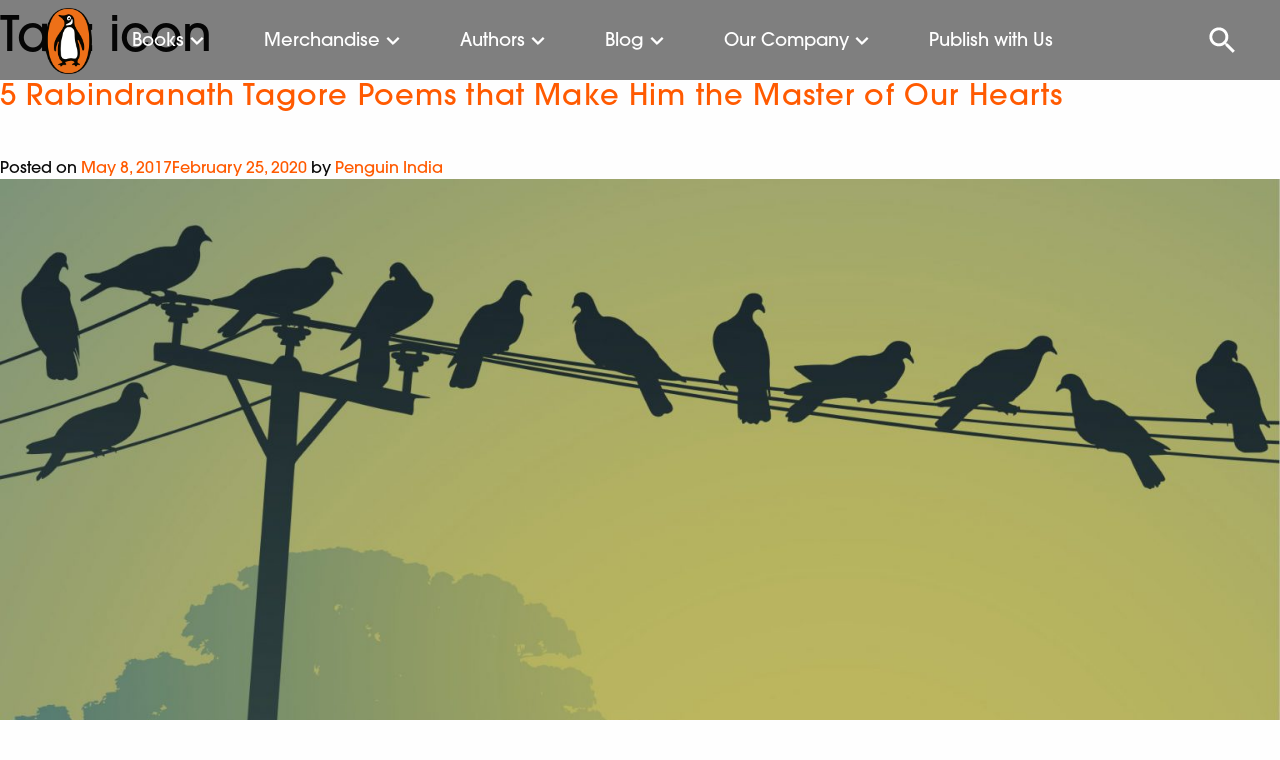

--- FILE ---
content_type: text/html; charset=UTF-8
request_url: https://www.penguin.co.in/tag/icon/
body_size: 13391
content:
<!doctype html><html
lang=en-US><head><meta
charset="UTF-8"><meta
name="viewport" content="width=device-width, initial-scale=1.0, maximum-scale=1.0, user-scalable=no"><link
rel=icon href=https://cdn.penguin.co.in/wp-content/themes/penguin/img/favicon.png type=image/x-icon><link
rel=profile href=https://gmpg.org/xfn/11><link
rel=stylesheet href=https://cdn.penguin.co.in/wp-content/themes/penguin/css/slick.css.gzip><meta
name='robots' content='index, follow, max-image-preview:large, max-snippet:-1, max-video-preview:-1'><style>img:is([sizes="auto" i], [sizes^="auto," i]){contain-intrinsic-size:3000px 1500px}</style><title>icon Archives - Penguin Random House India</title><link
rel=canonical href=https://www.penguin.co.in/tag/icon/ ><meta
property="og:locale" content="en_US"><meta
property="og:type" content="article"><meta
property="og:title" content="icon Archives - Penguin Random House India"><meta
property="og:url" content="https://www.penguin.co.in/tag/icon/"><meta
property="og:site_name" content="Penguin Random House India"><meta
name="twitter:card" content="summary_large_image"><meta
name="twitter:site" content="@PenguinIndia"> <script type=application/ld+json class=yoast-schema-graph>{"@context":"https://schema.org","@graph":[{"@type":"CollectionPage","@id":"https://www.penguin.co.in/tag/icon/","url":"https://www.penguin.co.in/tag/icon/","name":"icon Archives - Penguin Random House India","isPartOf":{"@id":"https://www.penguin.co.in/#website"},"primaryImageOfPage":{"@id":"https://www.penguin.co.in/tag/icon/#primaryimage"},"image":{"@id":"https://www.penguin.co.in/tag/icon/#primaryimage"},"thumbnailUrl":"https://cdn.penguin.co.in/wp-content/uploads/2017/05/banner1.jpg","breadcrumb":{"@id":"https://www.penguin.co.in/tag/icon/#breadcrumb"},"inLanguage":"en-US"},{"@type":"ImageObject","inLanguage":"en-US","@id":"https://www.penguin.co.in/tag/icon/#primaryimage","url":"https://cdn.penguin.co.in/wp-content/uploads/2017/05/banner1.jpg","contentUrl":"https://cdn.penguin.co.in/wp-content/uploads/2017/05/banner1.jpg","width":1900,"height":853},{"@type":"BreadcrumbList","@id":"https://www.penguin.co.in/tag/icon/#breadcrumb","itemListElement":[{"@type":"ListItem","position":1,"name":"Home","item":"https://www.penguin.co.in/"},{"@type":"ListItem","position":2,"name":"icon"}]},{"@type":"WebSite","@id":"https://www.penguin.co.in/#website","url":"https://www.penguin.co.in/","name":"Penguin Random House India","description":"","publisher":{"@id":"https://www.penguin.co.in/#organization"},"potentialAction":[{"@type":"SearchAction","target":{"@type":"EntryPoint","urlTemplate":"https://www.penguin.co.in/?s={search_term_string}"},"query-input":{"@type":"PropertyValueSpecification","valueRequired":true,"valueName":"search_term_string"}}],"inLanguage":"en-US"},{"@type":"Organization","@id":"https://www.penguin.co.in/#organization","name":"Penguin Random House India","url":"https://www.penguin.co.in/","logo":{"@type":"ImageObject","inLanguage":"en-US","@id":"https://www.penguin.co.in/#/schema/logo/image/","url":"https://cdn.penguin.co.in/wp-content/uploads/2019/11/logo.png","contentUrl":"https://cdn.penguin.co.in/wp-content/uploads/2019/11/logo.png","width":47,"height":65,"caption":"Penguin Random House India"},"image":{"@id":"https://www.penguin.co.in/#/schema/logo/image/"},"sameAs":["https://www.facebook.com/penguinindia","https://x.com/PenguinIndia"]}]}</script> <link
rel=dns-prefetch href=//static.addtoany.com><link
rel=alternate type=application/rss+xml title="Penguin Random House India &raquo; Feed" href=https://www.penguin.co.in/feed/ ><link
rel=alternate type=application/rss+xml title="Penguin Random House India &raquo; Comments Feed" href=https://www.penguin.co.in/comments/feed/ ><link
rel=alternate type=application/rss+xml title="Penguin Random House India &raquo; icon Tag Feed" href=https://www.penguin.co.in/tag/icon/feed/ ><link
rel=stylesheet id=wp-block-library-css href='https://cdn.penguin.co.in/wp-includes/css/dist/block-library/style.min.css.gzip?ver=6.7.2' type=text/css media=all><style id=classic-theme-styles-inline-css>/*! This file is auto-generated */
.wp-block-button__link{color:#fff;background-color:#32373c;border-radius:9999px;box-shadow:none;text-decoration:none;padding:calc(.667em + 2px) calc(1.333em + 2px);font-size:1.125em}.wp-block-file__button{background:#32373c;color:#fff;text-decoration:none}</style><style id=global-styles-inline-css>/*<![CDATA[*/:root{--wp--preset--aspect-ratio--square:1;--wp--preset--aspect-ratio--4-3:4/3;--wp--preset--aspect-ratio--3-4:3/4;--wp--preset--aspect-ratio--3-2:3/2;--wp--preset--aspect-ratio--2-3:2/3;--wp--preset--aspect-ratio--16-9:16/9;--wp--preset--aspect-ratio--9-16:9/16;--wp--preset--color--black:#000;--wp--preset--color--cyan-bluish-gray:#abb8c3;--wp--preset--color--white:#fff;--wp--preset--color--pale-pink:#f78da7;--wp--preset--color--vivid-red:#cf2e2e;--wp--preset--color--luminous-vivid-orange:#ff6900;--wp--preset--color--luminous-vivid-amber:#fcb900;--wp--preset--color--light-green-cyan:#7bdcb5;--wp--preset--color--vivid-green-cyan:#00d084;--wp--preset--color--pale-cyan-blue:#8ed1fc;--wp--preset--color--vivid-cyan-blue:#0693e3;--wp--preset--color--vivid-purple:#9b51e0;--wp--preset--gradient--vivid-cyan-blue-to-vivid-purple:linear-gradient(135deg,rgba(6,147,227,1) 0%,rgb(155,81,224) 100%);--wp--preset--gradient--light-green-cyan-to-vivid-green-cyan:linear-gradient(135deg,rgb(122,220,180) 0%,rgb(0,208,130) 100%);--wp--preset--gradient--luminous-vivid-amber-to-luminous-vivid-orange:linear-gradient(135deg,rgba(252,185,0,1) 0%,rgba(255,105,0,1) 100%);--wp--preset--gradient--luminous-vivid-orange-to-vivid-red:linear-gradient(135deg,rgba(255,105,0,1) 0%,rgb(207,46,46) 100%);--wp--preset--gradient--very-light-gray-to-cyan-bluish-gray:linear-gradient(135deg,rgb(238,238,238) 0%,rgb(169,184,195) 100%);--wp--preset--gradient--cool-to-warm-spectrum:linear-gradient(135deg,rgb(74,234,220) 0%,rgb(151,120,209) 20%,rgb(207,42,186) 40%,rgb(238,44,130) 60%,rgb(251,105,98) 80%,rgb(254,248,76) 100%);--wp--preset--gradient--blush-light-purple:linear-gradient(135deg,rgb(255,206,236) 0%,rgb(152,150,240) 100%);--wp--preset--gradient--blush-bordeaux:linear-gradient(135deg,rgb(254,205,165) 0%,rgb(254,45,45) 50%,rgb(107,0,62) 100%);--wp--preset--gradient--luminous-dusk:linear-gradient(135deg,rgb(255,203,112) 0%,rgb(199,81,192) 50%,rgb(65,88,208) 100%);--wp--preset--gradient--pale-ocean:linear-gradient(135deg,rgb(255,245,203) 0%,rgb(182,227,212) 50%,rgb(51,167,181) 100%);--wp--preset--gradient--electric-grass:linear-gradient(135deg,rgb(202,248,128) 0%,rgb(113,206,126) 100%);--wp--preset--gradient--midnight:linear-gradient(135deg,rgb(2,3,129) 0%,rgb(40,116,252) 100%);--wp--preset--font-size--small:13px;--wp--preset--font-size--medium:20px;--wp--preset--font-size--large:36px;--wp--preset--font-size--x-large:42px;--wp--preset--spacing--20:0.44rem;--wp--preset--spacing--30:0.67rem;--wp--preset--spacing--40:1rem;--wp--preset--spacing--50:1.5rem;--wp--preset--spacing--60:2.25rem;--wp--preset--spacing--70:3.38rem;--wp--preset--spacing--80:5.06rem;--wp--preset--shadow--natural:6px 6px 9px rgba(0, 0, 0, 0.2);--wp--preset--shadow--deep:12px 12px 50px rgba(0, 0, 0, 0.4);--wp--preset--shadow--sharp:6px 6px 0px rgba(0, 0, 0, 0.2);--wp--preset--shadow--outlined:6px 6px 0px -3px rgba(255, 255, 255, 1), 6px 6px rgba(0, 0, 0, 1);--wp--preset--shadow--crisp:6px 6px 0px rgba(0, 0, 0, 1)}:where(.is-layout-flex){gap:0.5em}:where(.is-layout-grid){gap:0.5em}body .is-layout-flex{display:flex}.is-layout-flex{flex-wrap:wrap;align-items:center}.is-layout-flex>:is(*,div){margin:0}body .is-layout-grid{display:grid}.is-layout-grid>:is(*,div){margin:0}:where(.wp-block-columns.is-layout-flex){gap:2em}:where(.wp-block-columns.is-layout-grid){gap:2em}:where(.wp-block-post-template.is-layout-flex){gap:1.25em}:where(.wp-block-post-template.is-layout-grid){gap:1.25em}.has-black-color{color:var(--wp--preset--color--black) !important}.has-cyan-bluish-gray-color{color:var(--wp--preset--color--cyan-bluish-gray) !important}.has-white-color{color:var(--wp--preset--color--white) !important}.has-pale-pink-color{color:var(--wp--preset--color--pale-pink) !important}.has-vivid-red-color{color:var(--wp--preset--color--vivid-red) !important}.has-luminous-vivid-orange-color{color:var(--wp--preset--color--luminous-vivid-orange) !important}.has-luminous-vivid-amber-color{color:var(--wp--preset--color--luminous-vivid-amber) !important}.has-light-green-cyan-color{color:var(--wp--preset--color--light-green-cyan) !important}.has-vivid-green-cyan-color{color:var(--wp--preset--color--vivid-green-cyan) !important}.has-pale-cyan-blue-color{color:var(--wp--preset--color--pale-cyan-blue) !important}.has-vivid-cyan-blue-color{color:var(--wp--preset--color--vivid-cyan-blue) !important}.has-vivid-purple-color{color:var(--wp--preset--color--vivid-purple) !important}.has-black-background-color{background-color:var(--wp--preset--color--black) !important}.has-cyan-bluish-gray-background-color{background-color:var(--wp--preset--color--cyan-bluish-gray) !important}.has-white-background-color{background-color:var(--wp--preset--color--white) !important}.has-pale-pink-background-color{background-color:var(--wp--preset--color--pale-pink) !important}.has-vivid-red-background-color{background-color:var(--wp--preset--color--vivid-red) !important}.has-luminous-vivid-orange-background-color{background-color:var(--wp--preset--color--luminous-vivid-orange) !important}.has-luminous-vivid-amber-background-color{background-color:var(--wp--preset--color--luminous-vivid-amber) !important}.has-light-green-cyan-background-color{background-color:var(--wp--preset--color--light-green-cyan) !important}.has-vivid-green-cyan-background-color{background-color:var(--wp--preset--color--vivid-green-cyan) !important}.has-pale-cyan-blue-background-color{background-color:var(--wp--preset--color--pale-cyan-blue) !important}.has-vivid-cyan-blue-background-color{background-color:var(--wp--preset--color--vivid-cyan-blue) !important}.has-vivid-purple-background-color{background-color:var(--wp--preset--color--vivid-purple) !important}.has-black-border-color{border-color:var(--wp--preset--color--black) !important}.has-cyan-bluish-gray-border-color{border-color:var(--wp--preset--color--cyan-bluish-gray) !important}.has-white-border-color{border-color:var(--wp--preset--color--white) !important}.has-pale-pink-border-color{border-color:var(--wp--preset--color--pale-pink) !important}.has-vivid-red-border-color{border-color:var(--wp--preset--color--vivid-red) !important}.has-luminous-vivid-orange-border-color{border-color:var(--wp--preset--color--luminous-vivid-orange) !important}.has-luminous-vivid-amber-border-color{border-color:var(--wp--preset--color--luminous-vivid-amber) !important}.has-light-green-cyan-border-color{border-color:var(--wp--preset--color--light-green-cyan) !important}.has-vivid-green-cyan-border-color{border-color:var(--wp--preset--color--vivid-green-cyan) !important}.has-pale-cyan-blue-border-color{border-color:var(--wp--preset--color--pale-cyan-blue) !important}.has-vivid-cyan-blue-border-color{border-color:var(--wp--preset--color--vivid-cyan-blue) !important}.has-vivid-purple-border-color{border-color:var(--wp--preset--color--vivid-purple) !important}.has-vivid-cyan-blue-to-vivid-purple-gradient-background{background:var(--wp--preset--gradient--vivid-cyan-blue-to-vivid-purple) !important}.has-light-green-cyan-to-vivid-green-cyan-gradient-background{background:var(--wp--preset--gradient--light-green-cyan-to-vivid-green-cyan) !important}.has-luminous-vivid-amber-to-luminous-vivid-orange-gradient-background{background:var(--wp--preset--gradient--luminous-vivid-amber-to-luminous-vivid-orange) !important}.has-luminous-vivid-orange-to-vivid-red-gradient-background{background:var(--wp--preset--gradient--luminous-vivid-orange-to-vivid-red) !important}.has-very-light-gray-to-cyan-bluish-gray-gradient-background{background:var(--wp--preset--gradient--very-light-gray-to-cyan-bluish-gray) !important}.has-cool-to-warm-spectrum-gradient-background{background:var(--wp--preset--gradient--cool-to-warm-spectrum) !important}.has-blush-light-purple-gradient-background{background:var(--wp--preset--gradient--blush-light-purple) !important}.has-blush-bordeaux-gradient-background{background:var(--wp--preset--gradient--blush-bordeaux) !important}.has-luminous-dusk-gradient-background{background:var(--wp--preset--gradient--luminous-dusk) !important}.has-pale-ocean-gradient-background{background:var(--wp--preset--gradient--pale-ocean) !important}.has-electric-grass-gradient-background{background:var(--wp--preset--gradient--electric-grass) !important}.has-midnight-gradient-background{background:var(--wp--preset--gradient--midnight) !important}.has-small-font-size{font-size:var(--wp--preset--font-size--small) !important}.has-medium-font-size{font-size:var(--wp--preset--font-size--medium) !important}.has-large-font-size{font-size:var(--wp--preset--font-size--large) !important}.has-x-large-font-size{font-size:var(--wp--preset--font-size--x-large) !important}:where(.wp-block-post-template.is-layout-flex){gap:1.25em}:where(.wp-block-post-template.is-layout-grid){gap:1.25em}:where(.wp-block-columns.is-layout-flex){gap:2em}:where(.wp-block-columns.is-layout-grid){gap:2em}:root :where(.wp-block-pullquote){font-size:1.5em;line-height:1.6}/*]]>*/</style><link
rel=stylesheet id=penguin-style-css href='https://cdn.penguin.co.in/wp-content/themes/penguin/style.css.gzip?ver=6.7.2' type=text/css media=all><link
rel=stylesheet id=addtoany-css href='https://cdn.penguin.co.in/wp-content/plugins/add-to-any/addtoany.min.css.gzip?ver=1.16' type=text/css media=all> <script src="https://cdn.penguin.co.in/wp-includes/js/jquery/jquery.min.js.gzip?ver=3.7.1" id=jquery-core-js></script> <script src="https://cdn.penguin.co.in/wp-includes/js/jquery/jquery-migrate.min.js.gzip?ver=3.4.1" id=jquery-migrate-js></script> <script src="https://cdn.penguin.co.in/wp-content/plugins/wonderplugin-video-embed/engine/wonderpluginvideoembed.js.gzip?ver=2.4" id=wonderplugin-videoembed-script-js></script> <script id=addtoany-core-js-before>window.a2a_config=window.a2a_config||{};a2a_config.callbacks=[];a2a_config.overlays=[];a2a_config.templates={};</script> <script defer src=https://static.addtoany.com/menu/page.js id=addtoany-core-js></script> <script defer src="https://cdn.penguin.co.in/wp-content/plugins/add-to-any/addtoany.min.js.gzip?ver=1.1" id=addtoany-jquery-js></script> <link
rel=https://api.w.org/ href=https://www.penguin.co.in/wp-json/ ><link
rel=alternate title=JSON type=application/json href=https://www.penguin.co.in/wp-json/wp/v2/tags/4765><link
rel=EditURI type=application/rsd+xml title=RSD href=https://www.penguin.co.in/xmlrpc.php?rsd><meta
name="generator" content="WordPress 6.7.2"> <script id=wpcp_disable_Right_Click>document.ondragstart=function(){return false;}
function nocontext(e){return false;}
document.oncontextmenu=nocontext;</script> <link
rel=icon href=https://cdn.penguin.co.in/wp-content/uploads/2020/07/favicon.png sizes=32x32><link
rel=icon href=https://cdn.penguin.co.in/wp-content/uploads/2020/07/favicon.png sizes=192x192><link
rel=apple-touch-icon href=https://cdn.penguin.co.in/wp-content/uploads/2020/07/favicon.png><meta
name="msapplication-TileImage" content="https://cdn.penguin.co.in/wp-content/uploads/2020/07/favicon.png"><style>#ajaxsearchlite1{display:none}.search-submit,.screen-reader-text,.search-form{display:none}input[type="search"]::-webkit-search-decoration,input[type="search"]::-webkit-search-cancel-button,input[type="search"]::-webkit-search-results-button,input[type="search"]::-webkit-search-results-decoration{-webkit-appearance:none}.select-options li:first-child{display:none}#post-49685 .entry-header{display:none}#post-49685 .tp-title-wrap{display:none}.mnu-pub-with-us ul li a, .mnu-pub-with-us ul li a:hover{color:#fff !important}a:hover,a:hover h3,a:hover h6,a:hover
h5{color:#ff5a00 !important}a:hover
img{opacity:0.4 !important}.book-card:hover
h3{color:#ff5a00 !important}.orbit-caption a:hover, .menu a:hover, .book-highlight a:hover, .description1
h3{color:#fff !important}.mega-menu a:hover,.footer-wrap .menu a:hover,#commnunity-content .menu a:hover,.sidebar-wrap .menu a:hover,.search-results-dropdown a:hover, .aut-name a:hover,.alphabet-list a:hover{color:#ff5a00 !important}.community-sub-menu-wrap li a:hover{color:#fff !important}</style> <script src=https://cdn.penguin.co.in/wp-content/themes/penguin/node_modules/jquery/dist/jquery.js.gzip></script>  <script>!function(f,b,e,v,n,t,s)
{if(f.fbq)return;n=f.fbq=function(){n.callMethod?n.callMethod.apply(n,arguments):n.queue.push(arguments)};if(!f._fbq)f._fbq=n;n.push=n;n.loaded=!0;n.version='2.0';n.queue=[];t=b.createElement(e);t.async=!0;t.src=v;s=b.getElementsByTagName(e)[0];s.parentNode.insertBefore(t,s)}(window,document,'script','https://connect.facebook.net/en_US/fbevents.js');fbq('init','1560588604763991');fbq('track','PageView');</script> <noscript><img
class=lazy height=1 width=1 style=display:none
src="data:image/svg+xml,%3Csvg%20xmlns='http://www.w3.org/2000/svg'%20viewBox='0%200%201%201'%3E%3C/svg%3E" data-src="https://www.facebook.com/tr?id=1560588604763991&ev=PageView&noscript=1"></noscript></head><body
class="archive tag tag-icon tag-4765 unselectable hfeed no-sidebar"><div
id=top-menu><div
class=top-bar-container data-sticky-container><div
class="sticky sticky-topbar top-bar-wrap" data-sticky data-options="anchor: page; marginTop: 0; stickyOn: small;"><div
class=top-bar><div
class=top-bar-left><div
class="hamburger show-for-small-only"></div><div
class=site-logo>
<a
href=https://www.penguin.co.in>
<img
class=lazy src="data:image/svg+xml,%3Csvg%20xmlns='http://www.w3.org/2000/svg'%20viewBox='0%200%201%201'%3E%3C/svg%3E" data-src=https://cdn.penguin.co.in/wp-content/themes/penguin/img/penguin_logo_new.png alt>
</a></div><ul
class="dropdown menu mega-menu" data-dropdown-menu>
<li
class=has-submenu>
<a
href=# data-toggle=books-mega-menu>Books</a><div
class="dropdown-pane bottom mega-dropdown" id=books-mega-menu data-dropdown data-options="closeOnClick:true; hover: true; hoverPane: true; vOffset:11"><div
class=grid-container><div
class="grid-x grid-padding-x"><div
class='medium-2 cell'><h4><a
href=https://www.penguin.co.in/books/fiction>Fiction</a></h4><ul
class='menu vertical'><li><a
href=/books/fiction/action-adventure>Action & Adventure</a></li><li><a
href=/books/fiction/crime-thriller-mystery>Crime, Thriller & Mystery</a></li><li><a
href=/books/fiction/fantacy-horror-science-fiction>Fantasy, Horror & Science Fiction</a></li><li><a
href=/books/fiction/graphic-novels>Graphic Novels</a></li><li><a
href=/books/fiction/historical-fiction>Historical Fiction</a></li><li><a
href=/books/fiction/humour>Humour</a></li><li><a
href=/books/fiction/poetry>Poetry</a></li><li><a
href=/books/fiction/romance>Romance</a></li><li><a
href=/books/fiction>All</a></li></ul></div><div
class='medium-2 cell'><h4><a
href=https://www.penguin.co.in/books/non-fiction>Non Fiction</a></h4><ul
class='menu vertical'><li><a
href=/books/non-fiction/action-adventure>Action & Adventure</a></li><li><a
href=/books/non-fiction/arts-film-photography>Arts, Film & Photography</a></li><li><a
href=/books/non-fiction/biographies-diaries-true-accounts>Biographies, Diaries & True Accounts</a></li><li><a
href=/books/non-fiction/business-economics>Business & Economics</a></li><li><a
href=/books/non-fiction/computing-internet-digital-media>Computing, Internet & Digital Media</a></li><li><a
href=/books/non-fiction/health-family-personal-development>Health, Family & Personal Development</a></li><li><a
href=/books/non-fiction/history>History</a></li><li><a
href=/books/non-fiction/law>Law</a></li><li><a
href=/books/non-fiction/nature>Nature</a></li><li><a
href=/books/non-fiction/politics>Politics</a></li><li><a
href=/books/non-fiction/religion>Religion</a></li><li><a
href=/books/non-fiction/science-technology-medicine>Sciences, Technology & Medicine</a></li><li><a
href=/books/non-fic/society-social-science>Society & Social Sciences</a></li><li><a
href=/books/non-fiction/sports>Sports</a></li><li><a
href=/books/non-fiction/travel>Travel</a></li><li><a
href=/books/non-fiction>All</a></li></ul></div><div
class='medium-2 cell'><h4><a
href=https://www.penguin.co.in/books/children>Children's</a></h4><ul
class='menu vertical'><li><a
href=/books/children/0-3-years/ >0-3 years</a></li><li><a
href=/books/children/3-5-years/ >3-5 years</a></li><li><a
href=/books/children/5-7-years/ >5-7 years</a></li><li><a
href=/books/children/7-9-years/ >7-9 years</a></li><li><a
href=/books/children/9-12-years/ >9-12 years</a></li><li><a
href=/books/children>All</a></li></ul></div><div
class='medium-2 cell'><h4><a
href=https://www.penguin.co.in/books/penguin-swadesh>Penguin Swadesh</a></h4><ul
class='menu vertical'><li><a
href='https://penguin.co.in/books/penguin-swadesh/?cat=fiction'>Fiction</a></li><li><a
href='https://penguin.co.in/books/penguin-swadesh/?cat=non-fiction'>Non Fiction</a></li><li><a
href='https://penguin.co.in/books/penguin-swadesh/?cat=children'>Children</a></li><li><a
href=https://penguin.co.in/books/penguin-swadesh>All</a></li></ul></div><div
class='medium-2 cell'><h4><a
href=https://www.penguin.co.in/books/classics>Classics</a></h4><ul
class='menu vertical'><li><a
href=https://www.penguin.co.in/books/classics/ >Indian Classics</a></li><li><a
href=https://www.penguin.co.in/books/select-classics/ >Select Classics</a></li></ul></div><div
class="medium-2 cell"><div
class=book-special-menu-wrap><ul
class="menu vertical book-special-menu">
<li><a
href=https://www.penguin.co.in/audiobooks>Audiobooks</a></li></ul></div></div></div></div></div>
</li>
<li
class=has-submenu>
<a
href=# data-toggle=merchandise-mega-menu>Merchandise</a><div
class="dropdown-pane bottom mega-dropdown" id=merchandise-mega-menu data-dropdown data-options="closeOnClick:true; hover: true; hoverPane: true; vOffset:11"><div
class=grid-container><div
class="grid-x grid-padding-x"><div
class='medium-3 cell'><h4><a
href=https://www.penguin.co.in/tote-bags>Tote Bags</a></h4><ul
class='menu vertical'></ul></div><div
class='medium-3 cell'><h4><a
href=https://www.penguin.co.in/notebook>Notebook</a></h4><ul
class='menu vertical'></ul></div></div></div></div>
</li>
<li
class=has-submenu>
<a
href=#0 data-toggle=authors-mega-menu>Authors</a><div
class="dropdown-pane bottom mega-dropdown" id=authors-mega-menu data-dropdown data-options="closeOnClick:true; hover: true; hoverPane: true; vOffset:11"><div
class=grid-container><div
class="grid-x grid-padding-x"><div
class="medium-12 cell"><h4>Authors A-Z</h4><ul
class="menu alphabet-list-top">
<li><a
href='https://www.penguin.co.in/authors?list=A'>A</a></li><li><a
href='https://www.penguin.co.in/authors?list=B'>B</a></li><li><a
href='https://www.penguin.co.in/authors?list=C'>C</a></li><li><a
href='https://www.penguin.co.in/authors?list=D'>D</a></li><li><a
href='https://www.penguin.co.in/authors?list=E'>E</a></li><li><a
href='https://www.penguin.co.in/authors?list=F'>F</a></li><li><a
href='https://www.penguin.co.in/authors?list=G'>G</a></li><li><a
href='https://www.penguin.co.in/authors?list=H'>H</a></li><li><a
href='https://www.penguin.co.in/authors?list=I'>I</a></li><li><a
href='https://www.penguin.co.in/authors?list=J'>J</a></li><li><a
href='https://www.penguin.co.in/authors?list=K'>K</a></li><li><a
href='https://www.penguin.co.in/authors?list=L'>L</a></li><li><a
href='https://www.penguin.co.in/authors?list=M'>M</a></li><li><a
href='https://www.penguin.co.in/authors?list=N'>N</a></li><li><a
href='https://www.penguin.co.in/authors?list=O'>O</a></li><li><a
href='https://www.penguin.co.in/authors?list=P'>P</a></li><li><a
href='https://www.penguin.co.in/authors?list=Q'>Q</a></li><li><a
href='https://www.penguin.co.in/authors?list=R'>R</a></li><li><a
href='https://www.penguin.co.in/authors?list=S'>S</a></li><li><a
href='https://www.penguin.co.in/authors?list=T'>T</a></li><li><a
href='https://www.penguin.co.in/authors?list=U'>U</a></li><li><a
href='https://www.penguin.co.in/authors?list=V'>V</a></li><li><a
href='https://www.penguin.co.in/authors?list=W'>W</a></li><li><a
href='https://www.penguin.co.in/authors?list=X'>X</a></li><li><a
href='https://www.penguin.co.in/authors?list=Y'>Y</a></li><li><a
href='https://www.penguin.co.in/authors?list=Z'>Z</a></li></ul>
<a
href=https://www.penguin.co.in/authors class=view-all>VIEW ALL</a></div></div></div></div>
</li>
<li
class=has-submenu>
<a
href=#0 data-toggle=explore-mega-menu>Blog</a><div
class="dropdown-pane bottom mega-dropdown" id=explore-mega-menu data-dropdown data-options="closeOnClick:true; hover: true; hoverPane: true; vOffset:11"><div
class=grid-container><div
class="grid-x grid-padding-x"><div
class='medium-3 cell'><h4><a
href=https://www.penguin.co.in/blog/features>Features</a></h4><ul
class='menu vertical'><li><a
href=https://www.penguin.co.in/blog/features/recommendations/ >Recommendations</a></li><li><a
href=https://www.penguin.co.in/blog/features/excerpts/ >Excerpts</a></li><li><a
href=https://www.penguin.co.in/blog/features/from-the-writers-desk/ >From the Writer’s Desk</a></li><li><a
href=https://www.penguin.co.in/blog/features/quizzes/ >Quizzes</a></li></ul></div><div
class='medium-3 cell'><h4><a
href=https://www.penguin.co.in/blog/childrens-features>Children’s Features</a></h4><ul
class='menu vertical'><li><a
href=https://www.penguin.co.in/blog/childrens-features/recommendations/ >Recommendations</a></li><li><a
href=https://www.penguin.co.in/blog/childrens-features/excerpts/ >Excerpts</a></li><li><a
href=https://www.penguin.co.in/blog/childrens-features/specials/ >Specials</a></li><li><a
href=https://www.penguin.co.in/blog/childrens-features/quizzes/ >Quizzes</a></li></ul></div></div></div></div>
</li>
<li
class=has-submenu>
<a
href=# data-toggle=commnunity-mega-menu>Our Company</a><div
class="dropdown-pane bottom mega-dropdown" id=commnunity-mega-menu data-dropdown data-options="closeOnClick:true; hover: true; hoverPane: true; vOffset:11"><div
class=grid-container><div
class="grid-x grid-padding-x"><div
class='medium-2 cell'><h4><a
href=https://www.penguin.co.in/community/about-us>About Us</a></h4><ul
class='menu vertical'><li><a
href=https://www.penguin.co.in/community/about-us/our-story/ >Our Legacy</a></li><li><a
href=https://www.penguin.co.in/community/about-us/leadership-team/ >Our People</a></li><li><a
href=https://www.penguin.co.in/community/about-us/newsroom/ >Newsroom</a></li><li><a
href=https://www.penguin.co.in/community/about-us/catalogues/ >Catalogues</a></li></ul></div><div
class='medium-2 cell'><h4><a
href=https://www.penguin.co.in/community/work-with-us>Work With Us</a></h4><ul
class='menu vertical'><li><a
href=https://www.penguin.co.in/community/work-with-us/careers/ >Careers</a></li><li><a
href=https://www.penguin.co.in/community/work-with-us/work-culture/ >Work Culture</a></li></ul></div><div
class='medium-2 cell'><h4><a
href=https://www.penguin.co.in/community/publishing-divisions>Publishing Divisions</a></h4><ul
class='menu vertical'><li><a
href=https://www.penguin.co.in/community/about-us/publishing-divisions/adult-publishing/ >Adult Publishing</a></li><li><a
href=https://www.penguin.co.in/community/about-us/publishing-divisions/childrens-publishing-2/ >Children’s Publishing</a></li><li><a
href=https://www.penguin.co.in/community/about-us/publishing-divisions/penguin-swadesh/ >Penguin Swadesh</a></li><li><a
href=https://www.penguin.co.in/community/about-us/publishing-divisions/penguin-audio/ >Penguin Audio</a></li><li><a
href=https://www.penguin.co.in/community/about-us/publishing-divisions/custom-publishing/ >Custom Publishing</a></li></ul></div><div
class='medium-2 cell'><h4><a
href=https://www.penguin.co.in/community/corporate-responsibility>Corporate Responsibility</a></h4><ul
class='menu vertical'><li><a
href=https://www.penguin.co.in/community/about-us/corporate-responsibility/diversity-inclusivity/ >Diversity &#038; Inclusivity</a></li><li><a
href=https://www.penguin.co.in/community/about-us/corporate-responsibility/environment-sustainability/ >Environment &#038; Sustainability</a></li><li><a
href=https://www.penguin.co.in/community/about-us/corporate-responsibility/social-responsibility/ >Social Responsibility</a></li></ul></div><div
class='medium-2 cell'><h4><a
href=https://www.penguin.co.in/community/contact-us>Contact Us</a></h4></div></div></div></div>
</li>
<li><a
href=https://www.penguin.co.in/community/publish-with-us/ >Publish with Us</a></li></ul></div><div
class=top-bar-right><div
class=search></div><div
class=search-input-wrap><form
role=search method=get class=search-form action=https://www.penguin.co.in   style="display: none;"><div
class="search-back show-for-small-only"><img
class=lazy src="data:image/svg+xml,%3Csvg%20xmlns='http://www.w3.org/2000/svg'%20viewBox='0%200%201%201'%3E%3C/svg%3E" data-src=https://cdn.penguin.co.in/wp-content/themes/penguin/img/menu-arrow-back.svg alt></div><div
class=search-close><img
class=lazy src="data:image/svg+xml,%3Csvg%20xmlns='http://www.w3.org/2000/svg'%20viewBox='0%200%201%201'%3E%3C/svg%3E" data-src=https://cdn.penguin.co.in/wp-content/themes/penguin/img/menu-close.svg alt></div>
<input
name=s type=search placeholder="Search book, author, series, ISBN, article" class=search-input autocomplete=off>
<input
type=submit class=search-submit value=Search></form><div
class=search-results-dropdown><div
class="search-suggestions results-wrap"></div></div></div></div></div></div></div></div><div
class=mobile-close></div><div
class=mobile-menu><div
class=site-logo>
<a
href=https://www.penguin.co.in>
<img
class=lazy src="data:image/svg+xml,%3Csvg%20xmlns='http://www.w3.org/2000/svg'%20viewBox='0%200%201%201'%3E%3C/svg%3E" data-src=https://cdn.penguin.co.in/wp-content/themes/penguin/img/penguin_logo_new.png alt>
</a></div><ul
class="vertical menu accordion-menu" data-accordion-menu>
<li>
<a
href=#>Books</a><ul
class="menu vertical nested">
<li>
<a
href=https://www.penguin.co.in/books/fiction>Fiction</a><ul
class='menu vertical nested'><li><a
href=/books/fiction/action-adventure>Action & Adventure</a></li><li><a
href=/books/fiction/crime-thriller-mystery>Crime, Thriller & Mystery</a></li><li><a
href=/books/fiction/fantacy-horror-science-fiction>Fantasy, Horror & Science Fiction</a></li><li><a
href=/books/fiction/graphic-novels>Graphic Novels</a></li><li><a
href=/books/fiction/historical-fiction>Historical Fiction</a></li><li><a
href=/books/fiction/humour>Humour</a></li><li><a
href=/books/fiction/poetry>Poetry</a></li><li><a
href=/books/fiction/romance>Romance</a></li><li><a
href=/books/fiction>All</a></li></ul> </li>
<li>
<a
href=https://www.penguin.co.in/books/non-fiction>Non Fiction</a><ul
class='menu vertical nested'><li><a
href=/books/non-fiction/action-adventure>Action & Adventure</a></li><li><a
href=/books/non-fiction/arts-film-photography>Arts, Film & Photography</a></li><li><a
href=/books/non-fiction/biographies-diaries-true-accounts>Biographies, Diaries & True Accounts</a></li><li><a
href=/books/non-fiction/business-economics>Business & Economics</a></li><li><a
href=/books/non-fiction/computing-internet-digital-media>Computing, Internet & Digital Media</a></li><li><a
href=/books/non-fiction/health-family-personal-development>Health, Family & Personal Development</a></li><li><a
href=/books/non-fiction/history>History</a></li><li><a
href=/books/non-fiction/law>Law</a></li><li><a
href=/books/non-fiction/nature>Nature</a></li><li><a
href=/books/non-fiction/politics>Politics</a></li><li><a
href=/books/non-fiction/religion>Religion</a></li><li><a
href=/books/non-fiction/science-technology-medicine>Sciences, Technology & Medicine</a></li><li><a
href=/books/non-fic/society-social-science>Society & Social Sciences</a></li><li><a
href=/books/non-fiction/sports>Sports</a></li><li><a
href=/books/non-fiction/travel>Travel</a></li><li><a
href=/books/non-fiction>All</a></li></ul> </li>
<li>
<a
href=https://www.penguin.co.in/books/children>Children's</a><ul
class='menu vertical nested'><li><a
href=/books/children/0-3-years/ >0-3 years</a></li><li><a
href=/books/children/3-5-years/ >3-5 years</a></li><li><a
href=/books/children/5-7-years/ >5-7 years</a></li><li><a
href=/books/children/7-9-years/ >7-9 years</a></li><li><a
href=/books/children/9-12-years/ >9-12 years</a></li><li><a
href=/books/children>All</a></li></ul> </li>
<li>
<a
href=https://www.penguin.co.in/books/penguin-swadesh>Penguin Swadesh</a><ul
class='menu vertical nested'><li><a
href='https://penguin.co.in/books/penguin-swadesh/?cat=fiction'>Fiction</a></li><li><a
href='https://penguin.co.in/books/penguin-swadesh/?cat=non-fiction'>Non Fiction</a></li><li><a
href='https://penguin.co.in/books/penguin-swadesh/?cat=children'>Children</a></li><li><a
href=https://penguin.co.in/books/penguin-swadesh>All</a></li></ul> </li>
<li>
<a
href=https://www.penguin.co.in/books/classics>Classics</a><ul
class='menu vertical nested'><li><a
href=https://www.penguin.co.in/books/classics/ >Indian Classics</a></li><li><a
href=https://www.penguin.co.in/books/select-classics/ >Select Classics</a></li></ul> </li>
<li><a
href=https://www.penguin.co.in/books/audiobooks>Audiobooks</a></li></ul>
</li>
<li>
<a
href=#>Merchandise</a><ul
class="menu vertical nested">
<li>
<a
href=https://www.penguin.co.in/tote-bags>Tote Bags</a> </li>
<li>
<a
href=https://www.penguin.co.in/notebook>Notebook</a> </li></ul>
</li>
<li>
<a
href=#>Authors</a><ul
class="menu alphabet-list nested">
<li><a
href='https://www.penguin.co.in/authors?list=A'>A</a></li><li><a
href='https://www.penguin.co.in/authors?list=B'>B</a></li><li><a
href='https://www.penguin.co.in/authors?list=C'>C</a></li><li><a
href='https://www.penguin.co.in/authors?list=D'>D</a></li><li><a
href='https://www.penguin.co.in/authors?list=E'>E</a></li><li><a
href='https://www.penguin.co.in/authors?list=F'>F</a></li><li><a
href='https://www.penguin.co.in/authors?list=G'>G</a></li><li><a
href='https://www.penguin.co.in/authors?list=H'>H</a></li><li><a
href='https://www.penguin.co.in/authors?list=I'>I</a></li><li><a
href='https://www.penguin.co.in/authors?list=J'>J</a></li><li><a
href='https://www.penguin.co.in/authors?list=K'>K</a></li><li><a
href='https://www.penguin.co.in/authors?list=L'>L</a></li><li><a
href='https://www.penguin.co.in/authors?list=M'>M</a></li><li><a
href='https://www.penguin.co.in/authors?list=N'>N</a></li><li><a
href='https://www.penguin.co.in/authors?list=O'>O</a></li><li><a
href='https://www.penguin.co.in/authors?list=P'>P</a></li><li><a
href='https://www.penguin.co.in/authors?list=Q'>Q</a></li><li><a
href='https://www.penguin.co.in/authors?list=R'>R</a></li><li><a
href='https://www.penguin.co.in/authors?list=S'>S</a></li><li><a
href='https://www.penguin.co.in/authors?list=T'>T</a></li><li><a
href='https://www.penguin.co.in/authors?list=U'>U</a></li><li><a
href='https://www.penguin.co.in/authors?list=V'>V</a></li><li><a
href='https://www.penguin.co.in/authors?list=W'>W</a></li><li><a
href='https://www.penguin.co.in/authors?list=X'>X</a></li><li><a
href='https://www.penguin.co.in/authors?list=Y'>Y</a></li><li><a
href='https://www.penguin.co.in/authors?list=Z'>Z</a></li>		<a
href=https://www.penguin.co.in/authors class=view-all>VIEW ALL</a></ul>
</li>
<li>
<a
href=#>Blog</a><ul
class="menu vertical nested">
<li><a
href=https://www.penguin.co.in/blog/features>Features</a><ul
class='menu vertical nested'><li><a
href=https://www.penguin.co.in/blog/features/recommendations/ >Recommendations</a></li><li><a
href=https://www.penguin.co.in/blog/features/excerpts/ >Excerpts</a></li><li><a
href=https://www.penguin.co.in/blog/features/from-the-writers-desk/ >From the Writer’s Desk</a></li><li><a
href=https://www.penguin.co.in/blog/features/quizzes/ >Quizzes</a></li><li><a
class=view-all href=https://www.penguin.co.in/blog/features>VIEW ALL</a></ul></li><li><a
href=https://www.penguin.co.in/blog/childrens-features>Children’s Features</a><ul
class='menu vertical nested'><li><a
href=https://www.penguin.co.in/blog/childrens-features/recommendations/ >Recommendations</a></li><li><a
href=https://www.penguin.co.in/blog/childrens-features/excerpts/ >Excerpts</a></li><li><a
href=https://www.penguin.co.in/blog/childrens-features/specials/ >Specials</a></li><li><a
href=https://www.penguin.co.in/blog/childrens-features/quizzes/ >Quizzes</a></li><li><a
class=view-all href=https://www.penguin.co.in/blog/childrens-features>VIEW ALL</a></ul></li></ul>
</li>
<li>
<a
href=#>Our Company</a><ul
class="menu vertical nested">
<li><a
href=https://www.penguin.co.in/community/about-us>About Us</a><ul
class='menu vertical nested'><li><a
href=https://www.penguin.co.in/community/about-us>Overview</a></li><li><a
href=https://www.penguin.co.in/community/about-us/our-story/ >Our Legacy</a></li><li><a
href=https://www.penguin.co.in/community/about-us/leadership-team/ >Our People</a></li><li><a
href=https://www.penguin.co.in/community/about-us/newsroom/ >Newsroom</a></li><li><a
href=https://www.penguin.co.in/community/about-us/catalogues/ >Catalogues</a></li></ul></li><li><a
href=https://www.penguin.co.in/community/work-with-us>Work With Us</a><ul
class='menu vertical nested'><li><a
href=https://www.penguin.co.in/community/work-with-us>Overview</a></li><li><a
href=https://www.penguin.co.in/community/work-with-us/careers/ >Careers</a></li><li><a
href=https://www.penguin.co.in/community/work-with-us/work-culture/ >Work Culture</a></li></ul></li><li><a
href=https://www.penguin.co.in/community/publishing-divisions>Publishing Divisions</a><ul
class='menu vertical nested'><li><a
href=https://www.penguin.co.in/community/publishing-divisions>Overview</a></li><li><a
href=https://www.penguin.co.in/community/about-us/publishing-divisions/adult-publishing/ >Adult Publishing</a></li><li><a
href=https://www.penguin.co.in/community/about-us/publishing-divisions/childrens-publishing-2/ >Children’s Publishing</a></li><li><a
href=https://www.penguin.co.in/community/about-us/publishing-divisions/penguin-swadesh/ >Penguin Swadesh</a></li><li><a
href=https://www.penguin.co.in/community/about-us/publishing-divisions/penguin-audio/ >Penguin Audio</a></li><li><a
href=https://www.penguin.co.in/community/about-us/publishing-divisions/custom-publishing/ >Custom Publishing</a></li></ul></li><li><a
href=https://www.penguin.co.in/community/corporate-responsibility>Corporate Responsibility</a><ul
class='menu vertical nested'><li><a
href=https://www.penguin.co.in/community/corporate-responsibility>Overview</a></li><li><a
href=https://www.penguin.co.in/community/about-us/corporate-responsibility/diversity-inclusivity/ >Diversity &#038; Inclusivity</a></li><li><a
href=https://www.penguin.co.in/community/about-us/corporate-responsibility/environment-sustainability/ >Environment &#038; Sustainability</a></li><li><a
href=https://www.penguin.co.in/community/about-us/corporate-responsibility/social-responsibility/ >Social Responsibility</a></li></ul></li><li><a
href=https://www.penguin.co.in/community/contact-us>Contact Us</a></li></ul>
</li></ul><div
class=mobile-menu-more>
<a
href=https://www.penguin.co.in/community/publish-with-us/ class=publish-with-us><h3>Publish with Us</h3></a><h4 class="connect-wth-us">Follow Penguin</h4><ul
class="menu social-share">
<li> <a
href=https://www.facebook.com/penguinindia rel=nofollow target=_blank><img
class=lazy src="data:image/svg+xml,%3Csvg%20xmlns='http://www.w3.org/2000/svg'%20viewBox='0%200%201%201'%3E%3C/svg%3E" data-src=https://cdn.penguin.co.in/wp-content/themes/penguin/img/social/fb-grey.svg alt></a></li>
<li> <a
href=https://www.instagram.com/penguinindia/ rel=nofollow target=_blank><img
class=lazy src="data:image/svg+xml,%3Csvg%20xmlns='http://www.w3.org/2000/svg'%20viewBox='0%200%201%201'%3E%3C/svg%3E" data-src=https://cdn.penguin.co.in/wp-content/themes/penguin/img/social/insta-grey.svg alt></a></li>
<li> <a
href=https://twitter.com/PenguinIndia rel=nofollow target=_blank><img
class=lazy src="data:image/svg+xml,%3Csvg%20xmlns='http://www.w3.org/2000/svg'%20viewBox='0%200%201%201'%3E%3C/svg%3E" data-src=https://cdn.penguin.co.in/wp-content/themes/penguin/img/social/TwitterX-grey.svg alt></a></li>
<li> <a
href=https://www.linkedin.com/company/penguin-random-house-india rel=nofollow target=_blank><img
src="data:image/svg+xml,%3Csvg%20xmlns='http://www.w3.org/2000/svg'%20viewBox='0%200%201%201'%3E%3C/svg%3E" data-src=https://cdn.penguin.co.in/wp-content/themes/penguin/img/social/linkedin-gray.svg alt class="ssLiin lazy"></a></li>
<li><a
href=https://www.youtube.com/@penguinindia rel=nofollow target=_blank><img
src="data:image/svg+xml,%3Csvg%20xmlns='http://www.w3.org/2000/svg'%20viewBox='0%200%201%201'%3E%3C/svg%3E" data-src=https://cdn.penguin.co.in/wp-content/themes/penguin/img/social/youtube-logo-in-a-square-2.svg alt class="ssLiin lazy"></a></li></ul><h4 class="connect-wth-us">Follow Penguinsters</h4><ul
class="menu social-share">
<li><a
href=https://www.facebook.com/Penguinsters rel=nofollow target=_blank><img
class=lazy src="data:image/svg+xml,%3Csvg%20xmlns='http://www.w3.org/2000/svg'%20viewBox='0%200%201%201'%3E%3C/svg%3E" data-src=https://cdn.penguin.co.in/wp-content/themes/penguin/img/social/fb-grey.svg alt></a></li>
<li><a
href=https://www.instagram.com/penguinsters_/ rel=nofollow target=_blank><img
class=lazy src="data:image/svg+xml,%3Csvg%20xmlns='http://www.w3.org/2000/svg'%20viewBox='0%200%201%201'%3E%3C/svg%3E" data-src=https://cdn.penguin.co.in/wp-content/themes/penguin/img/social/insta-grey.svg alt></a></li></ul><h4 class="connect-wth-us">Follow Penguin Swadesh</h4><ul
class="menu social-share">
<li><a
href=https://www.facebook.com/HindPocketBooks rel=nofollow target=_blank><img
class=lazy src="data:image/svg+xml,%3Csvg%20xmlns='http://www.w3.org/2000/svg'%20viewBox='0%200%201%201'%3E%3C/svg%3E" data-src=https://cdn.penguin.co.in/wp-content/themes/penguin/img/social/fb-grey.svg alt></a></li></ul></div><div
class=mobile-menu-footer-logo-wrap>
<img
class=lazy src="data:image/svg+xml,%3Csvg%20xmlns='http://www.w3.org/2000/svg'%20viewBox='0%200%201%201'%3E%3C/svg%3E" data-src=https://cdn.penguin.co.in/wp-content/themes/penguin/img/new_penguin_india_logo.jpg alt><div
class=copy><p>&copy; 2020 Penguin India</p></div></div></div> <script async>jQuery(document).ready(function(){jQuery('.top-bar-right .search').on('click',function(){jQuery('.top-bar-right').addClass("search-active");jQuery(this).hide();jQuery(".top-bar-right .search-form").show();jQuery(".top-bar-right .search-input").show().focus();jQuery(".search-input-wrap").show();jQuery('.search-input').focus();});jQuery(document).mouseup(function(e){var c1=jQuery(".top-bar-right .search-form");if(!c1.is(e.target)&&c1.has(e.target).length===0){c1.hide();jQuery('.top-bar-right .search-form').hide();jQuery('.top-bar-right .search-input').hide();jQuery(".search-input-wrap").hide();jQuery('.top-bar-right .search').show();jQuery('.top-bar-right').removeClass("search-active");}
var c11=jQuery(".search-suggestions");if(!c11.is(e.target)&&c11.has(e.target).length===0){c11.hide();jQuery(".search-results-dropdown").hide();}});jQuery(".top-bar-right .search-input").on('keyup',function(){if(jQuery(this).val().length>=3)
{var data={'action':'get_ajax_search_suggestions','post_type':'POST','s':jQuery(this).val()};jQuery.post("https://www.penguin.co.in/wp-admin/admin-ajax.php",data,function(response){jQuery(".search-suggestions").html(response).show();jQuery(".search-results-dropdown").show();});}});jQuery(".search-close, .search-back").on('click',function(){jQuery('.top-bar-right .search-form').hide();jQuery('.top-bar-right .search-input').val('').hide();jQuery(".search-input-wrap").hide();jQuery('.top-bar-right .search').show();jQuery('.top-bar-right').removeClass("search-active");});$('.hamburger').on('click',function(){$('.mobile-menu').addClass('show');$('.mobile-close').addClass('show');});$('.mobile-close').on('click',function(){$('.mobile-menu').removeClass('show');$('.mobile-close').removeClass('show');});$('.hamburger.enterprise-hamburger').on('click',function(){$('.mobile-menu').removeClass('show');$('.mobile-close').removeClass('show');$('#top-menu.enterprise-top-menu .top-bar ul.menu').addClass('show');$('.enterprise-mobile-close').addClass('show');});$('.enterprise-mobile-close').on('click',function(){$('#top-menu.enterprise-top-menu .top-bar ul.menu').removeClass('show');$('.enterprise-mobile-close').removeClass('show');});});</script>  <script async src="https://www.googletagmanager.com/gtag/js?id=G-ER97K29J0G"></script> <script>window.dataLayer=window.dataLayer||[];function gtag(){dataLayer.push(arguments);}
gtag('js',new Date());gtag('config','G-ER97K29J0G');</script> <div
id=primary class=content-area><main
id=main class=site-main><header
class=page-header><h1 class="page-title">Tag: <span>icon</span></h1></header><article
id=post-9689 class="post-9689 post type-post status-publish format-standard has-post-thumbnail hentry category-features category-f-specials tag-birth-anniversary tag-birthday tag-bulletin-board tag-featured tag-icon tag-literature tag-nationalism tag-nobel-laureate tag-nobel-prize-winner tag-penguin-india tag-penguin-random-house tag-poems tag-poet tag-poetry tag-rabindranath-tagore"><header
class=entry-header><h2 class="entry-title"><a
href=https://www.penguin.co.in/5-rabindranath-tagore-poems-that-make-him-the-master-of-our-hearts/ rel=bookmark>5 Rabindranath Tagore Poems that Make Him the Master of Our Hearts</a></h2><div
class=entry-meta>
<span
class=posted-on>Posted on <a
href=https://www.penguin.co.in/5-rabindranath-tagore-poems-that-make-him-the-master-of-our-hearts/ rel=bookmark><time
class="entry-date published" datetime=2017-05-08T11:34:26+00:00>May 8, 2017</time><time
class=updated datetime=2020-02-25T05:29:54+00:00>February 25, 2020</time></a></span><span
class=byline> by <span
class="author vcard"><a
class="url fn n" href=https://www.penguin.co.in/author/penguinindia/ >Penguin India</a></span></span></div></header>
<a
class=post-thumbnail href=https://www.penguin.co.in/5-rabindranath-tagore-poems-that-make-him-the-master-of-our-hearts/ aria-hidden=true tabindex=-1>
<img
width=1900 height=853 src="data:image/svg+xml,%3Csvg%20xmlns='http://www.w3.org/2000/svg'%20viewBox='0%200%201900%20853'%3E%3C/svg%3E" data-src=https://cdn.penguin.co.in/wp-content/uploads/2017/05/banner1.jpg class="attachment-post-thumbnail size-post-thumbnail wp-post-image lazy" alt="5 Rabindranath Tagore Poems that Make Him the Master of Our Hearts" decoding=async fetchpriority=high data-srcset="https://cdn.penguin.co.in/wp-content/uploads/2017/05/banner1.jpg 1900w, https://cdn.penguin.co.in/wp-content/uploads/2017/05/banner1-300x135.jpg 300w, https://cdn.penguin.co.in/wp-content/uploads/2017/05/banner1-1024x460.jpg 1024w, https://cdn.penguin.co.in/wp-content/uploads/2017/05/banner1-768x345.jpg 768w, https://cdn.penguin.co.in/wp-content/uploads/2017/05/banner1-1536x690.jpg 1536w" data-sizes="(max-width: 1900px) 100vw, 1900px">		</a><div
class=entry-content><p><span
style="font-weight: 400;">Rabindranath Tagore was a poet-philosopher who inspired a whole generation through his writings. Rabindranath Tagore became a literary sensation and went on to win the Nobel Prize in Literature in 1913.</span><br>
<span
style="font-weight: 400;">To celebrate Tagore’s birthday, we bring here sections of five of his most beloved poems!</span><span
style="font-weight: 400;"><br>
</span><br>
<b><i>On the Hypocrisy of Faith</i></b><br>
<img
decoding=async class="alignnone size-full wp-image-9694 lazy" src="data:image/svg+xml,%3Csvg%20xmlns='http://www.w3.org/2000/svg'%20viewBox='0%200%201500%201000'%3E%3C/svg%3E" data-src=http://penguin.co.in/blog/wp-content/uploads/2017/05/11.jpg alt=1.jpg width=1500 height=1000 data-srcset="https://cdn.penguin.co.in/wp-content/uploads/2017/05/11.jpg 1500w, https://cdn.penguin.co.in/wp-content/uploads/2017/05/11-300x200.jpg 300w, https://cdn.penguin.co.in/wp-content/uploads/2017/05/11-1024x683.jpg 1024w, https://cdn.penguin.co.in/wp-content/uploads/2017/05/11-768x512.jpg 768w" data-sizes="(max-width: 1500px) 100vw, 1500px"><br>
<b><i>On the Vulnerability at the Time of Death</i></b><b><i><br>
</i></b><br>
<img
decoding=async class="alignnone size-full wp-image-9696 lazy" src="data:image/svg+xml,%3Csvg%20xmlns='http://www.w3.org/2000/svg'%20viewBox='0%200%201500%201000'%3E%3C/svg%3E" data-src=http://penguin.co.in/blog/wp-content/uploads/2017/05/21.jpg alt=2.jpg width=1500 height=1000 data-srcset="https://cdn.penguin.co.in/wp-content/uploads/2017/05/21.jpg 1500w, https://cdn.penguin.co.in/wp-content/uploads/2017/05/21-300x200.jpg 300w, https://cdn.penguin.co.in/wp-content/uploads/2017/05/21-1024x683.jpg 1024w, https://cdn.penguin.co.in/wp-content/uploads/2017/05/21-768x512.jpg 768w" data-sizes="(max-width: 1500px) 100vw, 1500px"><br>
<b><i>On the Soul of Countries and People</i></b><b><i></i></b><br>
<img
decoding=async class="alignnone size-full wp-image-9697 lazy" src="data:image/svg+xml,%3Csvg%20xmlns='http://www.w3.org/2000/svg'%20viewBox='0%200%201500%201000'%3E%3C/svg%3E" data-src=http://penguin.co.in/blog/wp-content/uploads/2017/05/3.jpg alt=3.jpg width=1500 height=1000 data-srcset="https://cdn.penguin.co.in/wp-content/uploads/2017/05/3.jpg 1500w, https://cdn.penguin.co.in/wp-content/uploads/2017/05/3-300x200.jpg 300w, https://cdn.penguin.co.in/wp-content/uploads/2017/05/3-1024x683.jpg 1024w, https://cdn.penguin.co.in/wp-content/uploads/2017/05/3-768x512.jpg 768w" data-sizes="auto, (max-width: 1500px) 100vw, 1500px"><br>
<em><b>On Missing a Dear One</b></em><b><br>
</b><br>
<img
decoding=async class="alignnone size-full wp-image-9700 lazy" src="data:image/svg+xml,%3Csvg%20xmlns='http://www.w3.org/2000/svg'%20viewBox='0%200%201500%201000'%3E%3C/svg%3E" data-src=http://penguin.co.in/blog/wp-content/uploads/2017/05/41.jpg alt=4.jpg width=1500 height=1000 data-srcset="https://cdn.penguin.co.in/wp-content/uploads/2017/05/41.jpg 1500w, https://cdn.penguin.co.in/wp-content/uploads/2017/05/41-300x200.jpg 300w, https://cdn.penguin.co.in/wp-content/uploads/2017/05/41-1024x683.jpg 1024w, https://cdn.penguin.co.in/wp-content/uploads/2017/05/41-768x512.jpg 768w" data-sizes="auto, (max-width: 1500px) 100vw, 1500px"><br>
<b><i>On Longing</i></b><br>
<img
decoding=async class="alignnone size-full wp-image-9702 lazy" src="data:image/svg+xml,%3Csvg%20xmlns='http://www.w3.org/2000/svg'%20viewBox='0%200%201500%201000'%3E%3C/svg%3E" data-src=http://penguin.co.in/blog/wp-content/uploads/2017/05/51.jpg alt=5.jpg width=1500 height=1000 data-srcset="https://cdn.penguin.co.in/wp-content/uploads/2017/05/51.jpg 1500w, https://cdn.penguin.co.in/wp-content/uploads/2017/05/51-300x200.jpg 300w, https://cdn.penguin.co.in/wp-content/uploads/2017/05/51-1024x683.jpg 1024w, https://cdn.penguin.co.in/wp-content/uploads/2017/05/51-768x512.jpg 768w" data-sizes="auto, (max-width: 1500px) 100vw, 1500px"><br>
<span
style="font-weight: 400;">Do you, too, have a Rabindranath Tagore poem to share? What are your favourite lines of his? Tell us, we would love to know!</span></p></div><footer
class=entry-footer>
<span
class=cat-links>Posted in <a
href=https://www.penguin.co.in/category/features/ rel="category tag">Features</a>, <a
href=https://www.penguin.co.in/category/features/f-specials/ rel="category tag">Specials</a></span><span
class=tags-links>Tagged <a
href=https://www.penguin.co.in/tag/birth-anniversary/ rel=tag>birth anniversary</a>, <a
href=https://www.penguin.co.in/tag/birthday/ rel=tag>birthday</a>, <a
href=https://www.penguin.co.in/tag/bulletin-board/ rel=tag>Bulletin Board</a>, <a
href=https://www.penguin.co.in/tag/featured/ rel=tag>featured</a>, <a
href=https://www.penguin.co.in/tag/icon/ rel=tag>icon</a>, <a
href=https://www.penguin.co.in/tag/literature/ rel=tag>literature</a>, <a
href=https://www.penguin.co.in/tag/nationalism/ rel=tag>nationalism</a>, <a
href=https://www.penguin.co.in/tag/nobel-laureate/ rel=tag>nobel laureate</a>, <a
href=https://www.penguin.co.in/tag/nobel-prize-winner/ rel=tag>Nobel prize winner</a>, <a
href=https://www.penguin.co.in/tag/penguin-india/ rel=tag>Penguin India</a>, <a
href=https://www.penguin.co.in/tag/penguin-random-house/ rel=tag>Penguin Random House</a>, <a
href=https://www.penguin.co.in/tag/poems/ rel=tag>poems</a>, <a
href=https://www.penguin.co.in/tag/poet/ rel=tag>poet</a>, <a
href=https://www.penguin.co.in/tag/poetry/ rel=tag>poetry</a>, <a
href=https://www.penguin.co.in/tag/rabindranath-tagore/ rel=tag>rabindranath tagore</a></span><span
class=comments-link><a
href=https://www.penguin.co.in/5-rabindranath-tagore-poems-that-make-him-the-master-of-our-hearts/#comments>1 Comment<span
class=screen-reader-text> on 5 Rabindranath Tagore Poems that Make Him the Master of Our Hearts</span></a></span></footer></article></main></div><footer
id=site-footer><div
class=subscribe-newsletter><div
class=grid-container><div
class="grid-x grid-padding-x"><div
class="large-12 cell newsletter-div"><h2>Sign up to the Penguin Newsletter</h2><form
class=newsletter-form-wrap action method=post id=newsletter-subscription>
<input
type=email name=email_id id=ns_email value class=email placeholder="Enter your email address" required><select
name=gender class=gender id=ns_gender><option
selected=selected>Gender</option><option
value>Male</option><option
value>Female</option><option
value>Other</option><option
value>Rather not say</option>
</select><input
type=text name=location id=ns_location value class=location placeholder=Location required>
<button
type=submit name=button class=button onclick="gtag('event', 'Outbound_Link_Click', {'event_category': 'Affiliate Link', 'event_label': 'Newsletter'});">Subscribe</button>
<input
type=hidden name=ns_nonce id=ns_nonce value=3fe8f23ec9></form></div><div
class="large-12 cell newsletter-message-div" style="display: none;"><h2 class='message'></h2><p
style="text-align: center;color:#fff;"></p></div></div></div></div><div
class=footer-wrap><div
class=grid-container><div
class="grid-x grid-padding-x"><div
class="large-3 medium-6 small-6 cell"><div
class=wrap><h3>About us</h3><ul
class="menu vertical">
<li><a
href=https://www.penguin.co.in/community/about-us/ >Our Company</a></li><li><a
href=https://www.penguin.co.in/community/work-with-us/ >Work With Us</a></li><li><a
href=https://www.penguin.co.in/community/publish-with-us/ >Publish With Us</a></li><li><a
href=https://www.penguin.co.in/community/about-us/publishing-divisions/ >Publishing Divisions</a></li><li><a
href=https://www.penguin.co.in/community/about-us/corporate-responsibility/social-responsibility/ >Social Responsibility</a></li><li><a
href=https://www.penguin.co.in/community/about-us/newsroom/ >Newsroom</a></li></ul></div></div><div
class="large-3 medium-6 small-6 cell"><div
class=wrap><h3>Useful Links</h3><ul
class="menu vertical">
<li><a
href=https://www.penguin.co.in/privacy-policy-1/ >Privacy and Cookies Policy</a></li><li><a
href=https://www.penguin.co.in/terms-and-conditions/ >Terms and Conditions</a></li><li><a
href=https://www.penguin.co.in/report-piracy/ >Report Piracy</a></li><li><a
href=https://www.penguin.co.in/community/about-us/annual-returns/ >Annual Returns</a></li><li><a
href=https://www.penguin.co.in/corporate-portal/ >Services for Corporates and Institutes</a></li><li><a
href=https://www.penguin.co.in/community/contact-us/ >Contact Us</a></li><li><a
href=https://www.penguin.co.in/community/publish-with-us/publishing-faqs/ >FAQs</a></li></ul></div></div><div
class="large-3 medium-6 small-12 cell"><div
class=wrap><h3>Connect with Us</h3><div><h6>Follow Penguin</h6><ul
class="menu social-links">
<li><a
href=https://www.facebook.com/penguinindia rel=nofollow target=_blank><img
class=lazy src="data:image/svg+xml,%3Csvg%20xmlns='http://www.w3.org/2000/svg'%20viewBox='0%200%201%201'%3E%3C/svg%3E" data-src=https://cdn.penguin.co.in/wp-content/themes/penguin/img/social/fb.svg alt></a></li>
<li><a
href=https://www.instagram.com/penguinindia/ rel=nofollow target=_blank><img
class=lazy src="data:image/svg+xml,%3Csvg%20xmlns='http://www.w3.org/2000/svg'%20viewBox='0%200%201%201'%3E%3C/svg%3E" data-src=https://cdn.penguin.co.in/wp-content/themes/penguin/img/social/instagram.svg alt></a></li>
<li><a
href=https://twitter.com/PenguinIndia rel=nofollow target=_blank><img
class=lazy src="data:image/svg+xml,%3Csvg%20xmlns='http://www.w3.org/2000/svg'%20viewBox='0%200%201%201'%3E%3C/svg%3E" data-src=https://cdn.penguin.co.in/wp-content/themes/penguin/img/social/TwitterX.svg alt></a></li>
<li><a
href=https://www.linkedin.com/company/penguin-random-house-india rel=nofollow target=_blank><img
class=lazy height=24 width=24 src="data:image/svg+xml,%3Csvg%20xmlns='http://www.w3.org/2000/svg'%20viewBox='0%200%2024%2024'%3E%3C/svg%3E" data-src=https://cdn.penguin.co.in/wp-content/themes/penguin/img/social/linkedin.svg alt></a></li>
<li><a
href=https://www.youtube.com/@penguinindia rel=nofollow target=_blank><img
class=lazy src="data:image/svg+xml,%3Csvg%20xmlns='http://www.w3.org/2000/svg'%20viewBox='0%200%201%201'%3E%3C/svg%3E" data-src=https://cdn.penguin.co.in/wp-content/themes/penguin/img/social/youtube-logo-in-a-square-1.svg alt></a></li></ul></div><div><h6>Follow Penguinsters</h6><ul
class="menu social-links">
<li><a
href=https://www.facebook.com/Penguinsters rel=nofollow target=_blank><img
class=lazy src="data:image/svg+xml,%3Csvg%20xmlns='http://www.w3.org/2000/svg'%20viewBox='0%200%201%201'%3E%3C/svg%3E" data-src=https://cdn.penguin.co.in/wp-content/themes/penguin/img/social/fb.svg alt></a></li>
<li><a
href=https://www.instagram.com/penguinsters rel=nofollow target=_blank><img
class=lazy src="data:image/svg+xml,%3Csvg%20xmlns='http://www.w3.org/2000/svg'%20viewBox='0%200%201%201'%3E%3C/svg%3E" data-src=https://cdn.penguin.co.in/wp-content/themes/penguin/img/social/instagram.svg alt></a></li></ul></div><div><h6>Follow Penguin Swadesh</h6><ul
class="menu social-links">
<li><a
href=https://www.facebook.com/HindPocketBooks rel=nofollow target=_blank><img
class=lazy src="data:image/svg+xml,%3Csvg%20xmlns='http://www.w3.org/2000/svg'%20viewBox='0%200%201%201'%3E%3C/svg%3E" data-src=https://cdn.penguin.co.in/wp-content/themes/penguin/img/social/fb.svg alt></a></li>
<li><a
href="https://www.instagram.com/penguinswadesh/?ref=agreatbigcity.com" rel=nofollow target=_blank><img
class=lazy src="data:image/svg+xml,%3Csvg%20xmlns='http://www.w3.org/2000/svg'%20viewBox='0%200%201%201'%3E%3C/svg%3E" data-src=https://cdn.penguin.co.in/wp-content/themes/penguin/img/social/instagram.svg alt></a></li></ul></div></div></div><div
class="large-3 medium-6 small-12 cell"><div
class=logo-wrap>
<img
class=lazy src="data:image/svg+xml,%3Csvg%20xmlns='http://www.w3.org/2000/svg'%20viewBox='0%200%201%201'%3E%3C/svg%3E" data-src=https://cdn.penguin.co.in/wp-content/themes/penguin/img/new_penguin_india_logo.jpg alt><div
class=copy><p>&copy; 2026 Penguin Random House India</p></div></div></div></div></div></div></footer><div
id=wpcp-error-message class="msgmsg-box-wpcp hideme"><span>error: </span>Content is protected !!</div> <script>var timeout_result;function show_wpcp_message(smessage)
{if(smessage!=="")
{var smessage_text='<span>Alert: </span>'+smessage;document.getElementById("wpcp-error-message").innerHTML=smessage_text;document.getElementById("wpcp-error-message").className="msgmsg-box-wpcp warning-wpcp showme";clearTimeout(timeout_result);timeout_result=setTimeout(hide_message,3000);}}
function hide_message()
{document.getElementById("wpcp-error-message").className="msgmsg-box-wpcp warning-wpcp hideme";}</script> <style>@media
print{body
*{display:none !important}body:after{content:"You are not allowed to print preview this page, Thank you"}}</style><style>#wpcp-error-message{direction:ltr;text-align:center;transition:opacity 900ms ease 0s;z-index:99999999}.hideme{opacity:0;visibility:hidden}.showme{opacity:1;visibility:visible}.msgmsg-box-wpcp{border:1px
solid #f5aca6;border-radius:10px;color:#555;font-family:Tahoma;font-size:11px;margin:10px;padding:10px
36px;position:fixed;width:255px;top:50%;left:50%;margin-top:-10px;margin-left:-130px;-webkit-box-shadow:0px 0px 34px 2px rgba(242,191,191,1);-moz-box-shadow:0px 0px 34px 2px rgba(242,191,191,1);box-shadow:0px 0px 34px 2px rgba(242,191,191,1)}.msgmsg-box-wpcp
span{font-weight:bold;text-transform:uppercase}.warning-wpcp{background:#ffecec url('https://cdn.penguin.co.in/wp-content/plugins/wp-content-copy-protector/images/warning.png') no-repeat 10px 50%}</style> <script src="https://cdn.penguin.co.in/wp-content/themes/penguin/js/navigation.js.gzip?ver=20151215" id=penguin-navigation-js></script> <script src="https://cdn.penguin.co.in/wp-content/themes/penguin/js/skip-link-focus-fix.js.gzip?ver=20151215" id=penguin-skip-link-focus-fix-js></script>  <script src=https://cdn.penguin.co.in/wp-content/themes/penguin/js/slick.min.js.gzip></script> <script src=https://cdn.penguin.co.in/wp-content/themes/penguin/node_modules/what-input/dist/what-input.js.gzip></script> <script src=https://cdn.penguin.co.in/wp-content/themes/penguin/node_modules/foundation-sites/dist/js/foundation.js.gzip></script> <script src=https://www.penguin.co.in/wp-content/themes/penguin/js/app.js></script> <script>jQuery(document).ready(function(){jQuery("#csr-comm").on('click',function(e){e.preventDefault();jQuery("#csr-comm-div").toggle('slow');});jQuery("#newsletter-subscription").on('submit',function(e){e.preventDefault();var data={'action':'set_ajax_ns_sub','post_type':'POST','email':jQuery("#ns_email").val(),'gender':jQuery("#ns_gender").siblings('.select-styled').html(),'location':jQuery("#ns_location").val(),'nonce':jQuery("#ns_nonce").val(),};jQuery.post("https://www.penguin.co.in/wp-admin/admin-ajax.php",data,function(response){if(response==1)
{jQuery(".newsletter-message-div h2").html("Welcome to the Penguin family!");jQuery(".newsletter-message-div p").html("You will now receive regular updates about our books.");jQuery(".newsletter-message-div").show();jQuery(".newsletter-div").hide();}
else if(response==2)
{jQuery(".newsletter-message-div h2").html("");jQuery(".newsletter-message-div p").html("You have already signed up!");jQuery(".newsletter-message-div").show();}
else
{jQuery(".newsletter-message-div h2").html("");jQuery(".newsletter-message-div p").html("There was some error, please try again!");jQuery(".newsletter-message-div").show();}});});});</script> <style>img.lazy{min-height:1px}</style><script>function _toConsumableArray(t){return _arrayWithoutHoles(t)||_iterableToArray(t)||_nonIterableSpread()}function _nonIterableSpread(){throw new TypeError("Invalid attempt to spread non-iterable instance")}function _iterableToArray(t){if(Symbol.iterator in Object(t)||"[object Arguments]"===Object.prototype.toString.call(t))return Array.from(t)}function _arrayWithoutHoles(t){if(Array.isArray(t)){for(var e=0,n=new Array(t.length);e<t.length;e++)n[e]=t[e];return n}}function _extends(){return(_extends=Object.assign||function(t){for(var e=1;e<arguments.length;e++){var n=arguments[e];for(var r in n)Object.prototype.hasOwnProperty.call(n,r)&&(t[r]=n[r])}return t}).apply(this,arguments)}function _typeof(t){return(_typeof="function"==typeof Symbol&&"symbol"==typeof Symbol.iterator?function(t){return typeof t}:function(t){return t&&"function"==typeof Symbol&&t.constructor===Symbol&&t!==Symbol.prototype?"symbol":typeof t})(t)}!function(t,e){"object"===("undefined"==typeof exports?"undefined":_typeof(exports))&&"undefined"!=typeof module?module.exports=e():"function"==typeof define&&define.amd?define(e):t.LazyLoad=e()}(this,function(){"use strict";var t="undefined"!=typeof window,e=t&&!("onscroll"in window)||"undefined"!=typeof navigator&&/(gle|ing|ro)bot|crawl|spider/i.test(navigator.userAgent),n=t&&"IntersectionObserver"in window,r=t&&"classList"in document.createElement("p"),o={elements_selector:"img",container:e||t?document:null,threshold:300,thresholds:null,data_src:"src",data_srcset:"srcset",data_sizes:"sizes",data_bg:"bg",class_loading:"loading",class_loaded:"loaded",class_error:"error",load_delay:0,auto_unobserve:!0,callback_enter:null,callback_exit:null,callback_reveal:null,callback_loaded:null,callback_error:null,callback_finish:null,use_native:!1},a=function(t,e){var n,r=new t(e);try{n=new CustomEvent("LazyLoad::Initialized",{detail:{instance:r}})}catch(t){(n=document.createEvent("CustomEvent")).initCustomEvent("LazyLoad::Initialized",!1,!1,{instance:r})}window.dispatchEvent(n)};var i=function(t,e){return t.getAttribute("data-"+e)},s=function(t,e,n){var r="data-"+e;null!==n?t.setAttribute(r,n):t.removeAttribute(r)},c=function(t){return"true"===i(t,"was-processed")},l=function(t,e){return s(t,"ll-timeout",e)},u=function(t){return i(t,"ll-timeout")},f=function(t,e){t&&t(e)},d=function(t,e){t._loadingCount+=e,0===t._elements.length&&0===t._loadingCount&&f(t._settings.callback_finish)},_=function(t){for(var e,n=[],r=0;e=t.children[r];r+=1)"SOURCE"===e.tagName&&n.push(e);return n},v=function(t,e,n){n&&t.setAttribute(e,n)},b=function(t,e){v(t,"sizes",i(t,e.data_sizes)),v(t,"srcset",i(t,e.data_srcset)),v(t,"src",i(t,e.data_src))},m={IMG:function(t,e){var n=t.parentNode;n&&"PICTURE"===n.tagName&&_(n).forEach(function(t){b(t,e)});b(t,e)},IFRAME:function(t,e){v(t,"src",i(t,e.data_src))},VIDEO:function(t,e){_(t).forEach(function(t){v(t,"src",i(t,e.data_src))}),v(t,"src",i(t,e.data_src)),t.load()}},g=function(t,e){var n,r,o=e._settings,a=t.tagName,s=m[a];if(s)return s(t,o),d(e,1),void(e._elements=(n=e._elements,r=t,n.filter(function(t){return t!==r})));!function(t,e){var n=i(t,e.data_src),r=i(t,e.data_bg);n&&(t.style.backgroundImage='url("'.concat(n,'")')),r&&(t.style.backgroundImage=r)}(t,o)},y=function(t,e){r?t.classList.add(e):t.className+=(t.className?" ":"")+e},h=function(t,e){r?t.classList.remove(e):t.className=t.className.replace(new RegExp("(^|\s+)"+e+"(\s+|$)")," ").replace(/^\s+/,"").replace(/\s+$/,"")},p=function(t,e,n){t.addEventListener(e,n)},E=function(t,e,n){t.removeEventListener(e,n)},w=function(t,e,n){E(t,"load",e),E(t,"loadeddata",e),E(t,"error",n)},A=function(t,e,n){var r=n._settings,o=e?r.class_loaded:r.class_error,a=e?r.callback_loaded:r.callback_error,i=t.target;h(i,r.class_loading),y(i,o),f(a,i),d(n,-1)},I=function(t,e){var n=function n(o){A(o,!0,e),w(t,n,r)},r=function r(o){A(o,!1,e),w(t,n,r)};!function(t,e,n){p(t,"load",e),p(t,"loadeddata",e),p(t,"error",n)}(t,n,r)},k=["IMG","IFRAME","VIDEO"],L=function(t,e){var n=e._observer;S(t,e),n&&e._settings.auto_unobserve&&n.unobserve(t)},O=function(t){var e=u(t);e&&(clearTimeout(e),l(t,null))},x=function(t,e){var n=e._settings.load_delay,r=u(t);r||(r=setTimeout(function(){L(t,e),O(t)},n),l(t,r))},S=function(t,e,n){var r=e._settings;!n&&c(t)||(k.indexOf(t.tagName)>-1&&(I(t,e),y(t,r.class_loading)),g(t,e),function(t){s(t,"was-processed","true")}(t),f(r.callback_reveal,t),f(r.callback_set,t))},z=function(t){return!!n&&(t._observer=new IntersectionObserver(function(e){e.forEach(function(e){return function(t){return t.isIntersecting||t.intersectionRatio>0}(e)?function(t,e){var n=e._settings;f(n.callback_enter,t),n.load_delay?x(t,e):L(t,e)}(e.target,t):function(t,e){var n=e._settings;f(n.callback_exit,t),n.load_delay&&O(t)}(e.target,t)})},{root:(e=t._settings).container===document?null:e.container,rootMargin:e.thresholds||e.threshold+"px"}),!0);var e},C=["IMG","IFRAME"],N=function(t,e){return function(t){return t.filter(function(t){return!c(t)})}((n=t||function(t){return t.container.querySelectorAll(t.elements_selector)}(e),Array.prototype.slice.call(n)));var n},M=function(t){var e=t._settings;_toConsumableArray(e.container.querySelectorAll("."+e.class_error)).forEach(function(t){h(t,e.class_error),function(t){s(t,"was-processed",null)}(t)}),t.update()},R=function(e,n){var r;this._settings=function(t){return _extends({},o,t)}(e),this._loadingCount=0,z(this),this.update(n),r=this,t&&window.addEventListener("online",function(t){M(r)})};return R.prototype={update:function(t){var n,r=this,o=this._settings;(this._elements=N(t,o),!e&&this._observer)?(function(t){return t.use_native&&"loading"in HTMLImageElement.prototype}(o)&&((n=this)._elements.forEach(function(t){-1!==C.indexOf(t.tagName)&&(t.setAttribute("loading","lazy"),S(t,n))}),this._elements=N(t,o)),this._elements.forEach(function(t){r._observer.observe(t)})):this.loadAll()},destroy:function(){var t=this;this._observer&&(this._elements.forEach(function(e){t._observer.unobserve(e)}),this._observer=null),this._elements=null,this._settings=null},load:function(t,e){S(t,this,e)},loadAll:function(){var t=this;this._elements.forEach(function(e){L(e,t)})}},t&&function(t,e){if(e)if(e.length)for(var n,r=0;n=e[r];r+=1)a(t,n);else a(t,e)}(R,window.lazyLoadOptions),R});window.w3tc_lazyload=new LazyLoad({elements_selector:".lazy",callback_loaded:function(t){var e;try{e=new CustomEvent("w3tc_lazyload_loaded",{detail:{e:t}})}catch(a){(e=document.createEvent("CustomEvent")).initCustomEvent("w3tc_lazyload_loaded",!1,!1,{e:t})}window.dispatchEvent(e)}});</script></body></html>

--- FILE ---
content_type: image/svg+xml
request_url: https://cdn.penguin.co.in/wp-content/themes/penguin/img/search.svg
body_size: 1718
content:
<?xml version="1.0" encoding="UTF-8"?>
<svg width="26px" height="26px" viewBox="0 0 26 26" version="1.1" xmlns="http://www.w3.org/2000/svg" xmlns:xlink="http://www.w3.org/1999/xlink">
    <!-- Generator: Sketch 58 (84663) - https://sketch.com -->
    <title>a-path</title>
    <desc>Created with Sketch.</desc>
    <defs>
        <path d="M18.604,16.417 L17.452,16.417 L17.044,16.023 C18.5227605,14.3080205 19.3355406,12.1184834 19.334,9.854 C19.3340001,7.33966633 18.335048,4.92834245 16.5569581,3.15062762 C14.7788682,1.37291278 12.3673336,0.374469494 9.853,0.374999789 C7.33883962,0.374999789 4.92766732,1.37381475 3.14998124,3.15168837 C1.37229516,4.92956198 0.373734765,7.34083964 0.373999947,9.855 C0.374265203,12.3689871 1.37319704,14.7799025 3.15104191,16.5573723 C4.92888678,18.3348421 7.34001289,19.3332652 9.854,19.333 C12.201,19.333 14.359,18.473 16.022,17.043 L16.416,17.453 L16.416,18.604 L23.707,25.881 L25.88,23.708 L18.603,16.417 L18.604,16.417 Z M9.854,16.4170062 C8.11282488,16.419127 6.44236673,15.7283211 5.21126289,14.4970296 C3.98015904,13.2657382 3.2896077,11.5951748 3.2919938,9.854 C3.28987358,8.11299838 3.9805423,6.44269223 5.21161727,5.21161727 C6.44269223,3.9805423 8.11299838,3.28987358 9.854,3.2919938 C11.5951748,3.2896077 13.2657382,3.98015904 14.4970296,5.21126289 C15.7283211,6.44236673 16.419127,8.11282488 16.4170062,9.854 C16.4193929,11.5953483 15.7287044,13.2660637 14.497384,14.497384 C13.2660637,15.7287044 11.5953483,16.4193929 9.854,16.4170062 L9.854,16.4170062 Z" id="path-1"></path>
    </defs>
    <g id="Page-1" stroke="none" stroke-width="1" fill="none" fill-rule="evenodd">
        <g id="search">
            <mask id="mask-2" fill="white">
                <use xlink:href="#path-1"></use>
            </mask>
            <use id="a" fill="#FFFFFF" xlink:href="#path-1"></use>
        </g>
    </g>
</svg>

--- FILE ---
content_type: image/svg+xml
request_url: https://cdn.penguin.co.in/wp-content/themes/penguin/img/hamburger.svg
body_size: 75
content:
<svg xmlns="http://www.w3.org/2000/svg" width="25" height="17" viewBox="0 0 25 17">
    <path fill="#FFF" fill-rule="nonzero" d="M0 16.667h25v-2.778H0v2.778zm0-6.945h25V6.944H0v2.778zM0 0v2.778h25V0H0z"/>
</svg>


--- FILE ---
content_type: image/svg+xml
request_url: https://cdn.penguin.co.in/wp-content/themes/penguin/img/dropdown.svg
body_size: 205
content:
<svg xmlns="http://www.w3.org/2000/svg" xmlns:xlink="http://www.w3.org/1999/xlink" width="14" height="9" viewBox="0 0 14 9">
    <defs>
        <path id="a" d="M419.522 38L418 39.528l4.945 4.972L418 49.472 419.522 51 426 44.5z"/>
    </defs>
    <use fill="#FFF" fill-rule="evenodd" transform="rotate(90 234.5 -183)" xlink:href="#a"/>
</svg>
